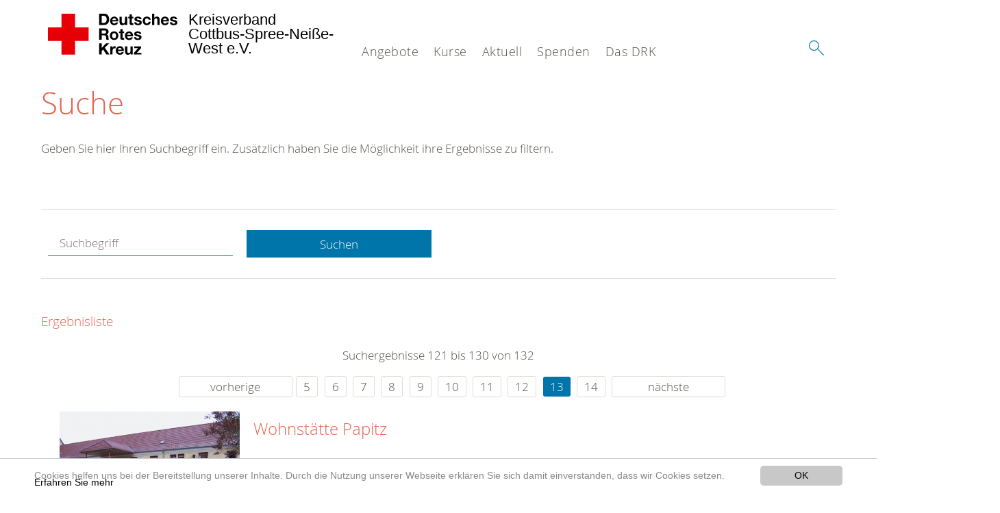

--- FILE ---
content_type: text/html; charset=utf-8
request_url: https://www.drk-cottbus.de/suche.html?tx_kesearch_pi1%5Bpage%5D=13&chash=3a6b4140f66daf9937a8693d6e7d096f&tx_kesearch_pi1%5Bsword%5D=&cHash=a0eb2c2314fbc8f91212f1431e1615a5
body_size: 10255
content:
<!DOCTYPE html>
<html lang="de">
<head>

<meta charset="utf-8">
<!-- 
	This website is powered by TYPO3 - inspiring people to share!
	TYPO3 is a free open source Content Management Framework initially created by Kasper Skaarhoj and licensed under GNU/GPL.
	TYPO3 is copyright 1998-2020 of Kasper Skaarhoj. Extensions are copyright of their respective owners.
	Information and contribution at https://typo3.org/
-->




<meta name="generator" content="TYPO3 CMS">
<meta name="X-UA-Compatible" content="IE=edge,chrome=1">


<link rel="stylesheet" type="text/css" href="/typo3conf/ext/drk_template_2016/Resources/Public/Css/main.css?1628760166" media="all">
<link rel="stylesheet" type="text/css" href="/typo3temp/Assets/ae0b4d4cc5.css?1756966821" media="all">
<link rel="stylesheet" type="text/css" href="/typo3conf/ext/drk_template_2016/Resources/Public/Css/print.css?1628760166" media="print">
<!--[if lte IE 9]><link rel="stylesheet" type="text/css" href="/typo3conf/ext/drk_template_2016/Resources/Public/Css/legacy-ie8.css?1628760166" media="all"><![endif]-->
<!--[if IE 9]><link rel="stylesheet" type="text/css" href="/typo3conf/ext/drk_template_2016/Resources/Public/Css/legacy-ie9.css?1628760166" media="all"><![endif]-->
<link rel="stylesheet" type="text/css" href="/typo3conf/ext/drk_template_2016/Resources/Public/Vendor/lightgallery/dist/css/lightgallery.min.css?1628760167" media="all">
<link rel="stylesheet" type="text/css" href="/typo3conf/ext/drk_template_2016/Resources/Public/Css/readspeaker.css?1628760166" media="all">
<link rel="stylesheet" type="text/css" href="/typo3temp/Assets/8292b05d9a.css?1756966821" media="all">
<link rel="stylesheet" type="text/css" href="/typo3conf/ext/ke_search/res/ke_search_pi1.css?1496904299" media="all">




<script src="/typo3temp/compressor/merged-12b4064169f91a5a73af51be57b7e149-fbc52d9f515ea590811f571fbf202020.js?1756966821" type="text/javascript"></script>



<link rel="stylesheet" type="text/css" media="all"  href="/typo3conf/ext/mindshape_cookie_hint/Resources/Public/Css/light-bottom.css" />
<title>Suche - DRK KV Cottbus-Spree-Neiße-West e.V. </title><meta name="viewport" content="width=device-width, initial-scale=1.0, maximum-scale=2.0">        <meta name="msapplication-square70x70logo" content="/typo3conf/ext/drk_template_2016/Resources/Public/Images/png/windows-tile-70x70.png">
        <meta name="msapplication-square150x150logo" content="Resources/Public/Images/png/windows-tile-150x150.png">
        <meta name="msapplication-square310x310logo" content="/typo3conf/ext/drk_template_2016/Resources/Public/Images/png/windows-tile-310x310.png">
        <meta name="msapplication-TileImage" content="/typo3conf/ext/drk_template_2016/Resources/Public/Images/png/windows-tile-144x144.png">
        <meta name="msapplication-TileColor" content="#e60005">
        <link rel="apple-touch-icon-precomposed" sizes="152x152" href="/typo3conf/ext/drk_template_2016/Resources/Public/Images/png/apple-touch-icon-152x152-precomposed.png">
        <link rel="apple-touch-icon-precomposed" sizes="120x120" href="/typo3conf/ext/drk_template_2016/Resources/Public/Images/png/apple-touch-icon-120x120-precomposed.png">
        <link rel="apple-touch-icon-precomposed" sizes="76x76" href="/typo3conf/ext/drk_template_2016/Resources/Public/Images/png/apple-touch-icon-76x76-precomposed.png">
        <link rel="apple-touch-icon-precomposed" sizes="60x60" href="/typo3conf/ext/drk_template_2016/Resources/Public/Images/png/apple-touch-icon-60x60-precomposed.png">
        <link rel="apple-touch-icon-precomposed" sizes="144x144" href="/typo3conf/ext/drk_template_2016/Resources/Public/Images/png/apple-touch-icon-144x144-precomposed.png">
        <link rel="apple-touch-icon-precomposed" sizes="114x114" href="/typo3conf/ext/drk_template_2016/Resources/Public/Images/png/apple-touch-icon-114x114-precomposed.png">
        <link rel="apple-touch-icon-precomposed" sizes="72x72" href="/typo3conf/ext/drk_template_2016/Resources/Public/Images/png/apple-touch-icon-72x72-precomposed.png">
        <link rel="apple-touch-icon" sizes="57x57" href="/typo3conf/ext/drk_template_2016/Resources/Public/Images/png/apple-touch-icon.png">
        <link rel="shortcut icon" href="/typo3conf/ext/drk_template_2016/Resources/Public/Images/png/favicon.ico">
        <link rel="icon" type="image/png" sizes="64x64" href="/typo3conf/ext/drk_template_2016/Resources/Public/Images/png/favicon.png"><link href="/typo3conf/ext/drk_jobboard/Resources/Public/Css/application.css" rel="stylesheet" media="all"/>
<meta name="DCTERMS.title" content="Suche">
<meta name="description" content="Inhalt nicht gefunden? Dann probieren Sie es erneut mit unserer Suche.">
<meta name="DCTERMS.description" content="Inhalt nicht gefunden? Dann probieren Sie es erneut mit unserer Suche.">
<meta name="keywords" content="Suche, DRK Suche">
<meta name="DCTERMS.subject" content="Suche, DRK Suche">
<meta name="copyright" content="2026">
<meta name="DCTERMS.rights" content="2026">
<meta name="author" content="Deutsches Rotes Kreuz">
<meta name="DCTERMS.creator" content="Deutsches Rotes Kreuz">
<meta name="rating" content="General">
<meta name="date" content="2017-03-10T11:54:11+01:00">
<meta name="DCTERMS.date" content="2017-03-10T11:54:11+01:00">
<meta name="robots" content="index,follow">
<meta name="revisit-after" content="1">
<link rel="canonical" href="https://www.drk-cottbus.de/">
<meta property="og:title" content="Suche">
<meta property="og:type" content="article">


</head>
<body>


<div class="c-page c-page--fullwidth">
    
    <header class="c-page-head js-sticky">
        <nav data-topbar role="navigation">

            <div class="o-section__wrapper">
                <label for="showSearch" class="searchbutton" onclick="window.setTimeout(function() {jQuery('#headSearchField').focus();}, 300);">
                    <svg role="img" class="c-search-form__btn-img o-icon-button__icon" aria-label="Suche starten">
                        <title class="h-sr-only">
                            Suche starten
                        </title>
                        <use xmlns:xlink="http://www.w3.org/1999/xlink" xlink:href="/typo3conf/ext/drk_template_2016/Resources/Public/Images/svg/spritemap.svg#sprite-search"></use>
                    </svg>
                </label>
                <input type="checkbox" id="showSearch">
                <div class="searchform">
                    <form action="/suche.html?tx__%5Bcontroller%5D=Standard&amp;cHash=5783bc93a923884f458548d9422938a6" method="post">
<div>
<input type="hidden" name="__referrer[@extension]" value="" />
<input type="hidden" name="__referrer[@controller]" value="Standard" />
<input type="hidden" name="__referrer[@action]" value="index" />
<input type="hidden" name="__referrer[arguments]" value="YTowOnt99b211e1fbff9f3401cbb86d27096a3aa6ba5c1bf" />
<input type="hidden" name="__referrer[@request]" value="a:3:{s:10:&quot;@extension&quot;;N;s:11:&quot;@controller&quot;;s:8:&quot;Standard&quot;;s:7:&quot;@action&quot;;s:5:&quot;index&quot;;}51daad81fbdbf24843a996f829e0db2895a2ee33" />
<input type="hidden" name="__trustedProperties" value="a:1:{s:15:&quot;tx_kesearch_pi1&quot;;a:1:{s:5:&quot;sword&quot;;i:1;}}d5a23de5d9cd1cda04e03dab339d2e79d722d4c0" />
</div>

                        <input placeholder="Suchtext" class="o-form__field o-form__field o-form__field--text" id="headSearchField" type="text" name="tx_kesearch_pi1[sword]" />
                    </form>
                </div>
                <div class="c-page-body__column--main">
                    <div class="ac-container"><input type="checkbox" id="showMenu"><ul class="dropdown dropdown-linear dropdown-columnar" id="nav"><li class="dir"><label for="menu-page-5" class="main"><label for="menu-page-5" class="nav-more">+</label>Angebote</label><input type="checkbox" id="menu-page-5"><ul class="column ac-small"><li><ul><li class="sub"><label class="navigationSection" for="menu-page-2067" class="nav-title"><label for="menu-page-2067" class="nav-more">+</label>Alltagshilfen</label><input type="checkbox" id="menu-page-2067"><ul class="ac-small"><li><a href="/angebote/alltagshilfen/fahrdienst.html">Fahrdienst</a></li><li><a href="/angebote/alltagshilfen/essen-auf-raedern.html">Essen auf Rädern</a></li><li><a href="/angebote/alltagshilfen/tages-und-begegnungsstaetten.html">Tages- und Begegnungsstätten</a></li><li><a href="https://www.drk.de/hilfe-in-deutschland/senioren/altersgerechtes-wohnen/hausnotruf/">Hausnotruf</a></li></ul></li></ul></li><li><ul><li class="sub"><label class="navigationSection" for="menu-page-2068" class="nav-title"><label for="menu-page-2068" class="nav-more">+</label>Wohnen und Betreuung</label><input type="checkbox" id="menu-page-2068"><ul class="ac-small"><li><a href="/angebote/wohnen-und-betreuung/stationaere-altenpflegeeinrichtungen.html">Stationäre Altenpflegeeinrichtungen</a></li></ul></li></ul></li><li><ul><li class="sub"><label class="navigationSection" for="menu-page-134" class="nav-title"><label for="menu-page-134" class="nav-more">+</label>Gesundheit</label><input type="checkbox" id="menu-page-134"><ul class="ac-small"><li><a href="/angebote/gesundheit/gesundheitsprogramme.html">Gesundheitsprogramme</a></li><li><a href="/angebote/gesundheit/krankentransport.html">Krankentransport</a></li><li><a href="/angebote/gesundheit/blutspende.html">Blutspende</a></li></ul></li><li class="sub"><label class="navigationSection" for="menu-page-154" class="nav-title"><label for="menu-page-154" class="nav-more">+</label>Behindertenangebote</label><input type="checkbox" id="menu-page-154"><ul class="ac-small"><li><a href="/angebote/behindertenangebote/ambulant-betreutes-wohnen.html">Ambulant betreutes Wohnen</a></li><li><a href="/angebote/behindertenangebote/kranken-und-behindertenfahrdienst.html">Kranken- und Behindertenfahrdienst</a></li><li><a href="/angebote/behindertenangebote/stationaere-behindertenhilfe.html">Stationäre Behindertenhilfe</a></li></ul></li></ul></li><li><ul><li class="sub"><label class="navigationSection" for="menu-page-162" class="nav-title"><label for="menu-page-162" class="nav-more">+</label>Existenzsichernde Hilfe</label><input type="checkbox" id="menu-page-162"><ul class="ac-small"><li><a href="/angebote/existenzsichernde-hilfe/wohnungslosigkeit.html">Wohnungslosigkeit</a></li><li><a href="/angebote/existenzsichernde-hilfe/kleidercontainer.html">Kleidercontainer</a></li></ul></li><li class="sub"><label class="navigationSection" for="menu-page-2103" class="nav-title"><label for="menu-page-2103" class="nav-more">+</label>Suchdienst</label><input type="checkbox" id="menu-page-2103"><ul class="ac-small"><li><a href="/angebote/suchdienst/suchdienst.html">Suchdienst</a></li></ul></li><li class="sub"><label class="navigationSection" for="menu-page-174" class="nav-title"><label for="menu-page-174" class="nav-more">+</label>Erste Hilfe</label><input type="checkbox" id="menu-page-174"><ul class="ac-small"><li><a href="/angebote/erste-hilfe/kleiner-lebensretter.html">Kleiner Lebensretter</a></li><li><a href="https://www.drk.de/hilfe-in-deutschland/erste-hilfe/erste-hilfe-online/">Erste Hilfe Online auf DRK.de</a></li></ul></li></ul></li><li><ul><li class="sub"><label class="navigationSection" for="menu-page-1075" class="nav-title"><label for="menu-page-1075" class="nav-more">+</label>Engagement</label><input type="checkbox" id="menu-page-1075"><ul class="ac-small"><li><a href="/angebote/engagement/ehrenamt.html">Ehrenamt</a></li><li><a href="/angebote/engagement/freiwilliges-soziales-jahr.html">Freiwilliges Soziales Jahr</a></li><li><a href="/angebote/engagement/jugendrotkreuz.html">Jugendrotkreuz</a></li><li><a href="/angebote/engagement/bundesfreiwilligendienst.html">Bundesfreiwilligendienst</a></li><li><a href="/angebote/gesundheit/blutspende.html">Blutspende</a></li></ul></li><li class="sub"><label class="navigationSection" for="menu-page-241" class="nav-title"><label for="menu-page-241" class="nav-more">+</label>Bevölkerungsschutz und Rettung</label><input type="checkbox" id="menu-page-241"><ul class="ac-small"><li><a href="/angebote/bevoelkerungsschutz-und-rettung/sanitaetsdienst.html">Sanitätsdienst</a></li><li><a href="/angebote/bevoelkerungsschutz-und-rettung/bereitschaften.html">Bereitschaften</a></li><li><a href="/angebote/bevoelkerungsschutz-und-rettung/seg.html">SEG</a></li></ul></li></ul></li></ul></li><li class="dir"><label for="menu-page-271" class="main"><label for="menu-page-271" class="nav-more">+</label>Kurse</label><input type="checkbox" id="menu-page-271"><ul class="column ac-small"><li><ul><li class="sub"><label class="navigationSection" for="menu-page-2063" class="nav-title"><label for="menu-page-2063" class="nav-more">+</label>Erste Hilfe – Aus – und Fortbildung</label><input type="checkbox" id="menu-page-2063"><ul class="ac-small"><li><a href="/nc/kurse/erste-hilfe-aus-und-fortbildung/ausbildung-erste-hilfe-fuer-interessierte.html">Ausbildung Erste Hilfe für Interessierte</a></li><li><a href="/nc/kurse/erste-hilfe-aus-und-fortbildung/ausbildung-erste-hilfe-fuer-fuehrerscheinerwerber.html">Ausbildung Erste Hilfe für Führerscheinerwerber</a></li><li><a href="/nc/kurse/erste-hilfe-aus-und-fortbildung/ausbildung-erste-hilfe-fuer-uebungsleiter-und-trainer-von-sportgruppen.html">Ausbildung Erste Hilfe für Übungsleiter und Trainer von Sportgruppen</a></li><li><a href="/kurse/erste-hilfe-aus-und-fortbildung/ausbildung-fit-in-eh.html">Ausbildung Fit in EH</a></li><li><a href="/kurse/erste-hilfe-aus-und-fortbildung/erste-hilfe-fuer-bildungs-und-betreuungseinrichtungen.html">Erste Hilfe für Bildungs- und Betreuungseinrichtungen für Kinder</a></li><li><a href="/kurse/erste-hilfe-aus-und-fortbildung/fortbildung-in-erster-hilfe.html">Fortbildung in Erster Hilfe</a></li></ul></li></ul></li><li><ul><li class="sub"><label class="navigationSection" for="menu-page-2062" class="nav-title"><label for="menu-page-2062" class="nav-more">+</label>Erste Hilfe Kurse im Betrieb</label><input type="checkbox" id="menu-page-2062"><ul class="ac-small"><li><a href="/nc/kurse/erste-hilfe-kurse-im-betrieb/erste-hilfe-grundausbildung-fuer-betrieblicher-ersthelfer.html">Erste-Hilfe Grundausbildung für betrieblicher Ersthelfer</a></li><li><a href="/nc/kurse/erste-hilfe-kurse-im-betrieb/erste-hilfe-fortbildung-fuer-betrieblicher-ersthelfer.html">Erste-Hilfe Fortbildung für betrieblicher Ersthelfer</a></li><li><a href="/kurse/erste-hilfe-kurse-im-betrieb/erste-hilfe-aus-und-fortbildung-in-bildungs-und-betreuungseinrichtungen-fuer-kinder.html">Erste Hilfe, Aus – und Fortbildung in Bildungs-und Betreuungseinrichtungen für Kinder</a></li></ul></li></ul></li><li></li></ul></li><li class="dir"><label for="menu-page-9" class="main"><label for="menu-page-9" class="nav-more">+</label>Aktuell</label><input type="checkbox" id="menu-page-9"><ul class="column ac-small"><li><ul><li class="sub"><label class="navigationSection" for="menu-page-2125" class="nav-title"><label for="menu-page-2125" class="nav-more">+</label>Presse & Service</label><input type="checkbox" id="menu-page-2125"><ul class="ac-small"><li><a href="/aktuell/presse-service/meldungen.html">Meldungen</a></li></ul></li></ul></li><li><ul><li class="sub"><label class="navigationSection" for="menu-page-2165" class="nav-title"><label for="menu-page-2165" class="nav-more">+</label>Veranstaltungen</label><input type="checkbox" id="menu-page-2165"><ul class="ac-small"><li><a href="/aktuell/veranstaltungen/termine.html">Termine</a></li></ul></li></ul></li><li><ul><li class="sub"><label class="navigationSection" for="menu-page-2245" class="nav-title"><label for="menu-page-2245" class="nav-more">+</label>Für Mitglieder</label><input type="checkbox" id="menu-page-2245"><ul class="ac-small"><li><a href="/aktuell/spalte-3/fuer-mitglieder/einladung-zur-kreisversammlung-am-10122024.html">Einladung zur Kreisversammlung am 16.12.2025</a></li></ul></li></ul></li></ul></li><li class="dir"><label for="menu-page-6" class="main"><label for="menu-page-6" class="nav-more">+</label>Spenden</label><input type="checkbox" id="menu-page-6"><ul class="column ac-small"><li><ul><li class="sub"><label class="navigationSection" for="menu-page-2198" class="nav-title"><label for="menu-page-2198" class="nav-more">+</label>Spenden, Mitglied, Helfer</label><input type="checkbox" id="menu-page-2198"><ul class="ac-small"><li><a href="/spenden/spenden-mit-paypal.html">Spenden mit Paypal</a></li></ul></li></ul></li><li><ul><li class="sub"><label class="navigationSection" for="menu-page-2105" class="nav-title"><label for="menu-page-2105" class="nav-more">+</label>Spenden, Mitglied, Helfer</label><input type="checkbox" id="menu-page-2105"><ul class="ac-small"><li><a href="/spenden/spenden-mitglied-helfer/mitglied-werden.html">Mitglied werden</a></li></ul></li></ul></li><li><ul><li class="sub"><label class="navigationSection" for="menu-page-294" class="nav-title"><label for="menu-page-294" class="nav-more">+</label>Spenden, Mitglied, Helfer</label><input type="checkbox" id="menu-page-294"><ul class="ac-small"><li><a href="/spenden/aktiven-anmeldung.html">Aktiven Anmeldung</a></li></ul></li></ul></li><li><ul><li class="sub"><label class="navigationSection" for="menu-page-2208" class="nav-title"><label for="menu-page-2208" class="nav-more">+</label>Spenden, Mitglied, Helfer</label><input type="checkbox" id="menu-page-2208"><ul class="ac-small"><li><a href="/angebote/existenzsichernde-hilfe/kleidercontainer.html">Kleidercontainer</a></li></ul></li></ul></li><li></li></ul></li><li class="dir"><label for="menu-page-8" class="main"><label for="menu-page-8" class="nav-more">+</label>Das DRK</label><input type="checkbox" id="menu-page-8"><ul class="column ac-small"><li><ul><li class="sub"><label class="navigationSection" for="menu-page-407" class="nav-title"><label for="menu-page-407" class="nav-more">+</label>Wer wir sind</label><input type="checkbox" id="menu-page-407"><ul class="ac-small"><li><a href="/das-drk/wer-wir-sind/praesidium.html">Präsidium</a></li><li><a href="/das-drk/wer-wir-sind/die-geschaeftsfuehrung.html">Die Geschäftsführung</a></li><li><a href="http://drkcb3.drk-hosting.de/fileadmin/user_upload/Satzung_ab_20171107.pdf">Satzung</a></li><li><a href="/das-drk/wer-wir-sind/landesverband.html">Landesverband</a></li></ul></li></ul></li><li><ul><li class="sub"><label class="navigationSection" for="menu-page-2124" class="nav-title"><label for="menu-page-2124" class="nav-more">+</label>Selbstverständnis</label><input type="checkbox" id="menu-page-2124"><ul class="ac-small"><li><a href="/das-drk/selbstverstaendnis/grundsaetze.html">Grundsätze</a></li><li><a href="/das-drk/selbstverstaendnis/leitbild.html">Leitbild</a></li><li><a href="/das-drk/selbstverstaendnis/auftrag.html">Auftrag</a></li><li><a href="/das-drk/selbstverstaendnis/geschichte.html">Geschichte</a></li></ul></li></ul></li><li><ul><li class="sub"><label class="navigationSection" for="menu-page-2089" class="nav-title"><label for="menu-page-2089" class="nav-more">+</label>Stellenbörse</label><input type="checkbox" id="menu-page-2089"><ul class="ac-small"><li><a href="/das-drk/stellenboerse/aktuelle-stellenangebote.html">Aktuelle Stellenangebote</a></li><li><a href="https://jobs.drk.de/job-postings?location=03046&amp;radius=20">Stellenbörse</a></li></ul></li><li class="sub"><label class="navigationSection" for="menu-page-2154" class="nav-title"><label for="menu-page-2154" class="nav-more">+</label>Intern</label><input type="checkbox" id="menu-page-2154"><ul class="ac-small"><li><a href="/das-drk/intern/login.html">Login</a></li><li><a href="/das-drk/intern/login.html">Videos</a></li><li><a href="/das-drk/intern/login.html">Bilder</a></li><li><a href="/das-drk/intern/fuehrungsgrundsaetze.html">Führungsgrundsätze</a></li></ul></li></ul></li><li></li><li><ul><li class="sub"><label class="navigationSection" for="menu-page-403" class="nav-title"><label for="menu-page-403" class="nav-more">+</label>Adressen</label><input type="checkbox" id="menu-page-403"><ul class="ac-small"><li><a href="/das-drk/adressen/landesverbaende.html">Landesverbände</a></li><li><a href="https://www.drk.de/das-drk/adressen/kreisverbaende/?">Kreisverbände</a></li><li><a href="/das-drk/adressen/schwesternschaften.html">Schwesternschaften</a></li><li><a href="/das-drk/adressen/rotes-kreuz-international.html">Rotes Kreuz international</a></li><li><a href="/das-drk/adressen/generalsekretariat.html">Generalsekretariat</a></li></ul></li></ul></li></ul></li></ul></div>
                </div>
                <aside class="c-page-body__column c-page-body__column--aside">
                    <label for="showMenu" id="showMenuLabel">
                        <span class="c-menu-main-toggle__icon-wrap js-toggle c-menu-main-toggle--open is-active">
                            <svg role="img" class="c-menu-main-toggle__icon" aria-labelledby="sprite-menu">
                                <title class="h-sr-only" id="sprite-menu">
                                    Menü
                                </title>
                                <use xmlns:xlink="http://www.w3.org/1999/xlink" xlink:href="/typo3conf/ext/drk_template_2016/Resources/Public/Images/svg/spritemap.svg#sprite-menu"></use>
                            </svg>
                        </span>
                    </label>
                    
<span class="c-page-head__title">
    
            <a class="c-page-head__home-link" title="Deutsches Rotes Kreuz" href="/">
                <svg role="img" class="c-page-head__logo"
                     aria-labelledby="sprite-logo-drk">
                    <title class="h-sr-only" id="sprite-logo-drk">
                        Deutsches Rotes Kreuz
                    </title>
                    <use
                            xlink:href="/typo3conf/ext/drk_template_2016/Resources/Public/Images/svg/spritemap.svg#sprite-logo-drk"></use>
                </svg>
                
        <span class="brand">
            <span class="line1">
                Kreisverband&nbsp;
            </span>
            <span class="line2">
                Cottbus-Spree-Neiße-West e.V.&nbsp;
            </span>
            <span class="line3">
                &nbsp;
            </span>
        </span>

            </a>
        
</span>



                </aside>
            </div>

             
        </nav>
    </header>

    <main class="c-page-body" role="main">
        
        <section class="o-section">
            <div class="language-easy-language">
    <a href="/suche.html" class="language language-active"><img src="/typo3temp/menu/csm_leichte-sprache-deutsch-klein_d4ec97f489_ad73e2f431.gif" width="176" height="64"  alt="Suche" /></a><a href="/leichte-sprache/suche.html" class="language language-hidden"><img src="/typo3temp/menu/csm_leichte-sprache-klein_0e3959f369_8776487857.gif" width="176" height="64"  alt="Suche" /></a>
</div>
            <div class="o-section__wrapper">
                
    <div class="c-menu-breadcrumb o-gridblock">
        <div class="c-menu-breadcrumb__wrapper">
            <h4 class="h-hide">
                Sie befinden sich hier:
            </h4>
            <ol class="c-menu-breadcrumb__list"></ol>
        </div>
    </div>

                
                  
                      

<div class="o-cms-content" id="c2884">
    
        

    
        
            <h1 class="o-cms-content__headline">
                Suche
            </h1>
        
        
        
        
        
        
        
    



    
</div>


                  
                  


    
        
<!-- COMPONENT: FLYOUT // Pictogram & text, Call to action // BEGIN -->
<div class="c-flyout   js-flyout">
    <div class="c-flyout__body   js-toggle-visible">
        <div class="c-flyout__content">
            <div class="o-media o-media--stacked o-media--">
                <figure class="o-media__img">
                    <!-- Pictogram // BEGIN -->
                    





                    <img src="/fileadmin/Bilder_und_Videos/Lesezeichenbilder/banner-2013.jpg" width="800" height="626" alt="" />
                    <!-- Pictogram // END -->
                </figure>
                <!-- Editable content // BEGIN -->
                <div class="o-media__body">
                    <h4></h4>
                    <p style="font-size: 12pt; line-height: 1;"><b>Kostenlose DRK-Hotline. <br />Wir beraten Sie gerne.</b></p>
<p style="text-align: center; color: #554f4a; font-size: 18pt;"><span style="text-align: center; color: #554f4a; font-size: 18pt;"><a href="tel:+0800365000" target="_blank"><span style="text-align: center; color: #554f4a; font-size: 18pt;"><b> 08000 <span style="color: rgb(255, 6, 10);">365</span> 000 </b></span></a></span></p>
<p style="text-align: center; line-height: 1.2; font-size: 12pt; margin-top: -24px"> Infos für Sie kostenfrei <br />rund um die Uhr</p>
                </div>
                <!-- Editable content // END -->
            </div>
        </div>

        <div class="c-flyout__foot">
            
        </div>

    </div>
</div>
<!-- COMPONENT: FLYOUT // Pictogram & text, Call to action // END -->


    




<div class="o-cms-content" id="c2885">
    
        

    
        
        
        
        
        
        
            
        
        
    



    

    <div class="o-cms-content__body">
        
        
        
        
            <div class="o-media o-media--stacked">
        

            
            
                


        
    











            
            

            
            <div class="o-media__body">
                <p>Geben Sie hier Ihren Suchbegriff ein. Zusätzlich haben Sie die Möglichkeit ihre Ergebnisse zu filtern.</p>
            </div>

            
        </div>
    </div>
</div>


<div id="c70">
	
	


    <div class="o-cms-content" id="c64">
        

    
        
        
        
        
        
        
            
        
        
    




        <div class="o-cms-content__body">
	       
    <form method="get" name="form_kesearch_pi1" class="o-form c-kesearch-form"
          action="/suche.html">
        <fieldset>
            
                <input type="hidden" name="id" value="502"/>
            
            
            
            

            <input id="kesearchpagenumber" type="hidden" name="tx_kesearch_pi1[page]" value="1"/>
            <!--<input id="resetFilters" type="hidden" name="tx_kesearch_pi1[resetFilters]" value="0"/>
            <input id="sortByField" type="hidden" name="tx_kesearch_pi1[sortByField]" value=""/>
            <input id="sortByDir" type="hidden" name="tx_kesearch_pi1[sortByDir]" value=""/>-->
			
            <div class="o-form__item-group">
                <div class="o-form__item t-medium-6 columns">
                    <input
                        type="text"
                        id="_bakke_search_sword"
                        class="o-form__field o-form__field o-form__field--text js-check-has-value"
                        name="tx_kesearch_pi1[sword]"
                        value=""
                        pattern=".{4,}"
                        title=""
                        placeholder="Suchbegriff"
                        onfocus="if (this.value == 'Suchbegriff') { this.value = ''; }"
                        onblur="if (this.value == '') { this.value = 'Suchbegriff'; }"/>
                </div>
                <div class="o-form__item   t-medium-6   columns">
                    <button id="_kesearch_submit"
                            alt="Finden"
                            name="submit"
                            type="submit"
                            class="o-btn o-btn--full">
                        Suchen
                    </button>
                </div>
				
            </div>
            <div class="o-form__item-group o-form__hiddenFilter">
                
            </div>

            

            <!--<input id="kesearchpagenumber" type="hidden" name="tx_kesearch_pi1[page]" value="1"/>
            <input id="resetFilters" type="hidden" name="tx_kesearch_pi1[resetFilters]" value="0"/>
            <input id="sortByField" type="hidden" name="tx_kesearch_pi1[sortByField]" value=""/>
            <input id="sortByDir" type="hidden" name="tx_kesearch_pi1[sortByDir]" value=""/>
            <span class="submitbutt">
                <input type="submit" value="Finden"/>
            </span>
            -->
        </fieldset>
    </form>


        </div>
    </div>




    <div class="o-cms-content" id="c63">
        

    
        
        
        
        
        
        
        
            
            <h4 class="o-cms-content__headline">
                Ergebnisliste
            </h4>
        
    




        <div class="o-cms-content__body">
	       
	

	
			
			
				<!--
	=====================
	Partials/ResultRows.html
-->

<div class="clearer"> </div>




	<div class="c-paginationcontainer">
		<!--
	=====================
	Partials/PageBrowser.html
-->


	<p>Suchergebnisse 121 bis 130 von 132</p>

	<div class="c-pagination">
		<div class="c-pagination__list">
			 <ul><li><a href="/suche.html?tx_kesearch_pi1%5Bpage%5D=12&amp;tx_kesearch_pi1%5Bsword%5D=&amp;chash=3a6b4140f66daf9937a8693d6e7d096f&amp;cHash=a61ce6cefcbbe0e0a83a014aa7b4e0b7" class="prev">vorherige</a></li><li><a href="/suche.html?tx_kesearch_pi1%5Bpage%5D=5&amp;tx_kesearch_pi1%5Bsword%5D=&amp;chash=3a6b4140f66daf9937a8693d6e7d096f&amp;cHash=7540a8be4c9fbaa994c92391256e199b">5</a></li> <li><a href="/suche.html?tx_kesearch_pi1%5Bpage%5D=6&amp;tx_kesearch_pi1%5Bsword%5D=&amp;chash=3a6b4140f66daf9937a8693d6e7d096f&amp;cHash=17e4e48c2fa8d40b7ac7d6dd9c71fa1a">6</a></li> <li><a href="/suche.html?tx_kesearch_pi1%5Bpage%5D=7&amp;tx_kesearch_pi1%5Bsword%5D=&amp;chash=3a6b4140f66daf9937a8693d6e7d096f&amp;cHash=bf75076831f12cb5e7a39b696fc8f48c">7</a></li> <li><a href="/suche.html?tx_kesearch_pi1%5Bpage%5D=8&amp;tx_kesearch_pi1%5Bsword%5D=&amp;chash=3a6b4140f66daf9937a8693d6e7d096f&amp;cHash=40d1a1fff9a104667d1466474e4fc66d">8</a></li> <li><a href="/suche.html?tx_kesearch_pi1%5Bpage%5D=9&amp;tx_kesearch_pi1%5Bsword%5D=&amp;chash=3a6b4140f66daf9937a8693d6e7d096f&amp;cHash=1e16c79ff57cb583da04ea224ce0581b">9</a></li> <li><a href="/suche.html?tx_kesearch_pi1%5Bpage%5D=10&amp;tx_kesearch_pi1%5Bsword%5D=&amp;chash=3a6b4140f66daf9937a8693d6e7d096f&amp;cHash=0efe69eb960fe94140bbdf545f9e37e5">10</a></li> <li><a href="/suche.html?tx_kesearch_pi1%5Bpage%5D=11&amp;tx_kesearch_pi1%5Bsword%5D=&amp;chash=3a6b4140f66daf9937a8693d6e7d096f&amp;cHash=7d72af23b1e8d8881db26382e7915072">11</a></li> <li><a href="/suche.html?tx_kesearch_pi1%5Bpage%5D=12&amp;tx_kesearch_pi1%5Bsword%5D=&amp;chash=3a6b4140f66daf9937a8693d6e7d096f&amp;cHash=a61ce6cefcbbe0e0a83a014aa7b4e0b7">12</a></li> <li><a href="/suche.html?tx_kesearch_pi1%5Bpage%5D=13&amp;tx_kesearch_pi1%5Bsword%5D=&amp;chash=3a6b4140f66daf9937a8693d6e7d096f&amp;cHash=a0eb2c2314fbc8f91212f1431e1615a5" class="current">13</a></li> <li><a href="/suche.html?tx_kesearch_pi1%5Bpage%5D=14&amp;tx_kesearch_pi1%5Bsword%5D=&amp;chash=3a6b4140f66daf9937a8693d6e7d096f&amp;cHash=5dd30991a395b39273a788f9dc6984ba">14</a></li> <li><a href="/suche.html?tx_kesearch_pi1%5Bpage%5D=14&amp;tx_kesearch_pi1%5Bsword%5D=&amp;chash=3a6b4140f66daf9937a8693d6e7d096f&amp;cHash=5dd30991a395b39273a788f9dc6984ba" class="next">nächste</a></li></ul> 
		</div>
	</div>


	</div>

<div id="kesearch_results" class="c-teaser-list">
	
		<!--
	=====================
	Partials/ResultRow.html
-->
<div class="result-list-item result-list-item-type-page">
    <ul class="o-gridblock--1column">
        
            
            <!--
	=====================
	Partials/ResultRow.html
-->
<li class="c-teaser-list__item" >
    <div class="o-media c-teaser c-kesearch-result">
        
            
            
                
    
    
            <div class="c-kesearch-result__imageholder">
				
				
						<img class="c-kesearch-result__image" src="/fileadmin/_processed_/7/e/csm_119087c6a6_6174809097.gif" width="466" height="310" alt="" />
					                
                
            </div>
        


            
        

        <div class="o-media__body c-kesearch-result__body ">
            <h3 class="c-teaser__title">
                
                        <a href="/angebote/behindertenangebote/stationaere-behindertenhilfe/wohnstaette-papitz.html"  title="Wohnstätte Papitz"  class="o-cms-content__header-link">
                            Wohnstätte Papitz
                        </a>
                    
            </h3>

            <p>
                
                    
                        Leben in ländlich reizvoller Lage    Wohnheim für 24 chronisch-psychisch behinderte Menschen mit der sozialpädagogischen und therapeutischen Zielsetzung nach dem...
                    
                

                <br/>
                
                        <a href="/angebote/behindertenangebote/stationaere-behindertenhilfe/wohnstaette-papitz.html" class="c-teaser__link">
                            Weiterlesen
                        </a>
                    
            </p>
        </div>
    </div>
</li>







        
        
        
        
        
    </ul>
</div>

	
		<!--
	=====================
	Partials/ResultRow.html
-->
<div class="result-list-item result-list-item-type-page">
    <ul class="o-gridblock--1column">
        
            
            <!--
	=====================
	Partials/ResultRow.html
-->
<li class="c-teaser-list__item" >
    <div class="o-media c-teaser c-kesearch-result">
        
            
            
                
    
    
            <div class="c-kesearch-result__imageholder">
				
				
						<img class="c-kesearch-result__image" src="/fileadmin/_processed_/4/e/csm_49354a96bc_7cf4c59f01.jpg" width="463" height="365" alt="" />
					                
                
            </div>
        


            
        

        <div class="o-media__body c-kesearch-result__body ">
            <h3 class="c-teaser__title">
                
                        <a href="/angebote/behindertenangebote/stationaere-behindertenhilfe/wohnstaette-cottbus.html"  title="Wohnstätte Cottbus"  class="o-cms-content__header-link">
                            Wohnstätte Cottbus
                        </a>
                    
            </h3>

            <p>
                
                    
                        Leben in der Stadt    Unser Wohnheim möchte behinderten Menschen Gemeinschaft, Geborgenheit und die Möglichkeit zu eigener Lebensgestaltung bieten. Wir achten sowohl auf die Individualität, als auch...
                    
                

                <br/>
                
                        <a href="/angebote/behindertenangebote/stationaere-behindertenhilfe/wohnstaette-cottbus.html" class="c-teaser__link">
                            Weiterlesen
                        </a>
                    
            </p>
        </div>
    </div>
</li>







        
        
        
        
        
    </ul>
</div>

	
		<!--
	=====================
	Partials/ResultRow.html
-->
<div class="result-list-item result-list-item-type-page">
    <ul class="o-gridblock--1column">
        
            
            <!--
	=====================
	Partials/ResultRow.html
-->
<li class="c-teaser-list__item" >
    <div class="o-media c-teaser c-kesearch-result">
        
            
            
                
    
    
            <div class="c-kesearch-result__imageholder">
				
				
						<img class="c-kesearch-result__image" src="/fileadmin/Bilder_und_Videos/Kurse/Erste_Hilfe_im_Betrieb/Rotkreuzkurs_EH_Fortbildung_BG/EH_Fortbildung-teaser.jpg" width="660" height="440" alt="" title="Erste Hilfe" />
					                
                
            </div>
        


            
        

        <div class="o-media__body c-kesearch-result__body ">
            <h3 class="c-teaser__title">
                
                        <a href="/kurse/erste-hilfe-aus-und-fortbildung/fortbildung-in-erster-hilfe.html"  title="Fortbildung in Erster Hilfe"  class="o-cms-content__header-link">
                            Fortbildung in Erster Hilfe
                        </a>
                    
            </h3>

            <p>
                
                    
                          Die Erste Hilfe Fortbildung ist ein Auffrischungs- und Vertiefungslehrgang für Ersthelfer, deren Erste-Hilfe-Ausbildung nicht länger als zwei Jahre zurückliegt. Der Kurs richtet sich sowohl an...
                    
                

                <br/>
                
                        <a href="/kurse/erste-hilfe-aus-und-fortbildung/fortbildung-in-erster-hilfe.html" class="c-teaser__link">
                            Weiterlesen
                        </a>
                    
            </p>
        </div>
    </div>
</li>







        
        
        
        
        
    </ul>
</div>

	
		<!--
	=====================
	Partials/ResultRow.html
-->
<div class="result-list-item result-list-item-type-page">
    <ul class="o-gridblock--1column">
        
            
            <!--
	=====================
	Partials/ResultRow.html
-->
<li class="c-teaser-list__item" >
    <div class="o-media c-teaser c-kesearch-result">
        
            
            
                
    
    
            <div class="c-kesearch-result__imageholder">
				
				
						<img class="c-kesearch-result__image" src="/fileadmin/Bilder_und_Videos/Kurse/Erste_Hilfe_im_Betrieb/Rotkreuzkurs_EH_Bildungs-_und_Bert.-Einr._BG/Eh-BildungBetr-teaser.jpg" width="660" height="440" alt="Kita, DRK, Kindergruppe, Eram" title="DRK-Kita in Brandenburg" />
					                
                
            </div>
        


            
        

        <div class="o-media__body c-kesearch-result__body ">
            <h3 class="c-teaser__title">
                
                        <a href="/kurse/erste-hilfe-kurse-im-betrieb/erste-hilfe-aus-und-fortbildung-in-bildungs-und-betreuungseinrichtungen-fuer-kinder.html"  title="Erste Hilfe, Aus – und Fortbildung in Bildungs-und Betreuungseinrichtungen für Kinder"  class="o-cms-content__header-link">
                            Erste Hilfe, Aus – und Fortbildung in Bildungs-und Betreuungseinrichtungen für Kinder
                        </a>
                    
            </h3>

            <p>
                
                    
                          Diese Ausbildung bzw. Fortbildung gilt für Kita-Mitarbeiter, Tagespflegebetreuer sowie pädagogische Mitarbeiter im Bereich der Grundschule. Die Ausbildung erfolgt auf der Grundlage der...
                    
                

                <br/>
                
                        <a href="/kurse/erste-hilfe-kurse-im-betrieb/erste-hilfe-aus-und-fortbildung-in-bildungs-und-betreuungseinrichtungen-fuer-kinder.html" class="c-teaser__link">
                            Weiterlesen
                        </a>
                    
            </p>
        </div>
    </div>
</li>







        
        
        
        
        
    </ul>
</div>

	
		<!--
	=====================
	Partials/ResultRow.html
-->
<div class="result-list-item result-list-item-type-page">
    <ul class="o-gridblock--1column">
        
            
            <!--
	=====================
	Partials/ResultRow.html
-->
<li class="c-teaser-list__item" >
    <div class="o-media c-teaser c-kesearch-result">
        
            
            
                
    
    
            <div class="c-kesearch-result__imageholder">
				
				
						<img class="c-kesearch-result__image" src="/fileadmin/Bilder_und_Videos/Kurse/Erste_Hilfe_im_Betrieb/Kurs_Betriebssanitaeter/bertrieblicher-sanitaetsdienst-artikel02.jpg" width="660" height="440" alt="Betrieblicher Sanitätsdienst des DRK. " title="Betrieblicher Sanitätsdienst des DRK. " />
					                
                
            </div>
        


            
        

        <div class="o-media__body c-kesearch-result__body ">
            <h3 class="c-teaser__title">
                
                        <a href="/kurse/erste-hilfe-kurse-im-betrieb.html"  title="Erste Hilfe Kurse im Betrieb"  class="o-cms-content__header-link">
                            Erste Hilfe Kurse im Betrieb
                        </a>
                    
            </h3>

            <p>
                
                    
                        Erste Hilfe Kurse im Betrieb  
                    
                

                <br/>
                
                        <a href="/kurse/erste-hilfe-kurse-im-betrieb.html" class="c-teaser__link">
                            Weiterlesen
                        </a>
                    
            </p>
        </div>
    </div>
</li>







        
        
        
        
        
    </ul>
</div>

	
		<!--
	=====================
	Partials/ResultRow.html
-->
<div class="result-list-item result-list-item-type-page">
    <ul class="o-gridblock--1column">
        
            
            <!--
	=====================
	Partials/ResultRow.html
-->
<li class="c-teaser-list__item" >
    <div class="o-media c-teaser c-kesearch-result">
        
            
            
                
    
    
            <div class="c-kesearch-result__imageholder">
				
				
						<img class="c-kesearch-result__image" src="/fileadmin/Bilder_und_Videos/Kurse/Erste_Hilfe/Rotkreuzkurs_Erste_Hilfe/rotkreuzkurse-artikel.jpg" width="660" height="440" alt="Rotkreuz-Kurs Erste Hilfe des DRK." title="Rotkreuz-Kurs Erste Hilfe des DRK. " />
					                
                
            </div>
        


            
        

        <div class="o-media__body c-kesearch-result__body ">
            <h3 class="c-teaser__title">
                
                        <a href="/nc/kurse/erste-hilfe-kurse-im-betrieb/erste-hilfe-grundausbildung-fuer-betrieblicher-ersthelfer.html"  title="Erste-Hilfe Grundausbildung für betrieblicher Ersthelfer"  class="o-cms-content__header-link">
                            Erste-Hilfe Grundausbildung für betrieblicher Ersthelfer
                        </a>
                    
            </h3>

            <p>
                
                    
                        Aktuelle Hinweise zu allen Kursen:  Eingeschränkte Parkmöglichkeiten
Bitte beachten Sie, dass zur Zeit aufgrund von Bauarbeiten am Ostrower Damm 2 keine ausreichenden Parkplätze vorhanden sind.  ...
                    
                

                <br/>
                
                        <a href="/nc/kurse/erste-hilfe-kurse-im-betrieb/erste-hilfe-grundausbildung-fuer-betrieblicher-ersthelfer.html" class="c-teaser__link">
                            Weiterlesen
                        </a>
                    
            </p>
        </div>
    </div>
</li>







        
        
        
        
        
    </ul>
</div>

	
		<!--
	=====================
	Partials/ResultRow.html
-->
<div class="result-list-item result-list-item-type-page">
    <ul class="o-gridblock--1column">
        
            
            <!--
	=====================
	Partials/ResultRow.html
-->
<li class="c-teaser-list__item" >
    <div class="o-media c-teaser c-kesearch-result">
        
            
            
                
    
    
            <div class="c-kesearch-result__imageholder">
				
				
						<img class="c-kesearch-result__image" src="/fileadmin/Bilder_und_Videos/Kurse/Erste_Hilfe_im_Betrieb/Kurs_Betriebssanitaeter/bertrieblicher-sanitaetsdienst-artikel02.jpg" width="660" height="440" alt="Betrieblicher Sanitätsdienst des DRK. " title="Betrieblicher Sanitätsdienst des DRK. " />
					                
                
            </div>
        


            
        

        <div class="o-media__body c-kesearch-result__body ">
            <h3 class="c-teaser__title">
                
                        <a href="/nc/kurse/erste-hilfe-kurse-im-betrieb/erste-hilfe-fortbildung-fuer-betrieblicher-ersthelfer.html"  title="Erste-Hilfe Fortbildung für betrieblicher Ersthelfer"  class="o-cms-content__header-link">
                            Erste-Hilfe Fortbildung für betrieblicher Ersthelfer
                        </a>
                    
            </h3>

            <p>
                
                    
                          Der Rotkreuzkurs Erste Hilfe wendet sich grundsätzlich an alle Interessierten, da keinerlei Vorkenntnisse erforderlich sind. Die hohe Anzahl von Notfällen in den verschiedensten Bereichen macht es...
                    
                

                <br/>
                
                        <a href="/nc/kurse/erste-hilfe-kurse-im-betrieb/erste-hilfe-fortbildung-fuer-betrieblicher-ersthelfer.html" class="c-teaser__link">
                            Weiterlesen
                        </a>
                    
            </p>
        </div>
    </div>
</li>







        
        
        
        
        
    </ul>
</div>

	
		<!--
	=====================
	Partials/ResultRow.html
-->
<div class="result-list-item result-list-item-type-page">
    <ul class="o-gridblock--1column">
        
            
            <!--
	=====================
	Partials/ResultRow.html
-->
<li class="c-teaser-list__item" >
    <div class="o-media c-teaser c-kesearch-result">
        
            
            
                
    
    
            <div class="c-kesearch-result__imageholder">
				
				
						<img class="c-kesearch-result__image" src="/fileadmin/_processed_/0/2/csm_kinder_und_familie_artikell_4c607e2da7.jpg" width="570" height="409" alt="Die Kurse Kinder und Familie geben Müttern und Vätern die Möglichkeit, ihr Kind im ersten Lebensjahr bewusster zu erleben und es durch Spiel und Bewegung anzuregen." title="Kurs Kinder und Familie des DRK. " />
					                
                
            </div>
        


            
        

        <div class="o-media__body c-kesearch-result__body ">
            <h3 class="c-teaser__title">
                
                        <a href="/kurse/erste-hilfe-aus-und-fortbildung/erste-hilfe-fuer-bildungs-und-betreuungseinrichtungen.html"  title="Erste Hilfe für Bildungs- und Betreuungseinrichtungen für Kinder"  class="o-cms-content__header-link">
                            Erste Hilfe für Bildungs- und Betreuungseinrichtungen für Kinder
                        </a>
                    
            </h3>

            <p>
                
                    
                          Kenntnisse&nbsp;in Erster Hilfe speziell&nbsp;auf Notfall- und Gefahrensituation von Kindern ausgerichtet&nbsp;sind wichtig, um die Sicherheit in der Schule, Kita, im Verein&nbsp;oder zu...
                    
                

                <br/>
                
                        <a href="/kurse/erste-hilfe-aus-und-fortbildung/erste-hilfe-fuer-bildungs-und-betreuungseinrichtungen.html" class="c-teaser__link">
                            Weiterlesen
                        </a>
                    
            </p>
        </div>
    </div>
</li>







        
        
        
        
        
    </ul>
</div>

	
		<!--
	=====================
	Partials/ResultRow.html
-->
<div class="result-list-item result-list-item-type-page">
    <ul class="o-gridblock--1column">
        
            
            <!--
	=====================
	Partials/ResultRow.html
-->
<li class="c-teaser-list__item" >
    <div class="o-media c-teaser c-kesearch-result">
        
            
            
                
    
    
            <div class="c-kesearch-result__imageholder">
				
				
						<img class="c-kesearch-result__image" src="/fileadmin/Bilder_und_Videos/Kurse/Erste_Hilfe/Rotkreuzkurs_Erste_Hilfe/artikelbild_erste-hilfe-kurse.jpg" width="660" height="440" alt="" />
					                
                
            </div>
        


            
        

        <div class="o-media__body c-kesearch-result__body ">
            <h3 class="c-teaser__title">
                
                        <a href="/nc/kurse/erste-hilfe-aus-und-fortbildung/ausbildung-erste-hilfe-fuer-fuehrerscheinerwerber.html"  title="Ausbildung Erste Hilfe für Führerscheinerwerber"  class="o-cms-content__header-link">
                            Ausbildung Erste Hilfe für Führerscheinerwerber
                        </a>
                    
            </h3>

            <p>
                
                    
                          Der&nbsp;Rotkreuzkurs Erste Hilfe&nbsp;wendet sich grundsätzlich an alle Interessierten, da keinerlei Vorkenntnisse erforderlich sind. Die hohe Anzahl von Notfällen in den verschiedensten Bereichen...
                    
                

                <br/>
                
                        <a href="/nc/kurse/erste-hilfe-aus-und-fortbildung/ausbildung-erste-hilfe-fuer-fuehrerscheinerwerber.html" class="c-teaser__link">
                            Weiterlesen
                        </a>
                    
            </p>
        </div>
    </div>
</li>







        
        
        
        
        
    </ul>
</div>

	
		<!--
	=====================
	Partials/ResultRow.html
-->
<div class="result-list-item result-list-item-type-page">
    <ul class="o-gridblock--1column">
        
            
            <!--
	=====================
	Partials/ResultRow.html
-->
<li class="c-teaser-list__item" >
    <div class="o-media c-teaser c-kesearch-result">
        
            
            
                
    
    
            <div class="c-kesearch-result__imageholder">
				
				
						<img class="c-kesearch-result__image" src="/fileadmin/Bilder_und_Videos/Kurse/Erste_Hilfe/Rotkreuzkurs_EH_Sport/eh-sport_teaser.jpg" width="660" height="440" alt="" title="Erste Hilfe im Sport" />
					                
                
            </div>
        


            
        

        <div class="o-media__body c-kesearch-result__body ">
            <h3 class="c-teaser__title">
                
                        <a href="/nc/kurse/erste-hilfe-aus-und-fortbildung/ausbildung-erste-hilfe-fuer-uebungsleiter-und-trainer-von-sportgruppen.html"  title="Ausbildung Erste Hilfe für Übungsleiter und Trainer von Sportgruppen"  class="o-cms-content__header-link">
                            Ausbildung Erste Hilfe für Übungsleiter und Trainer von Sportgruppen
                        </a>
                    
            </h3>

            <p>
                
                    
                          Der&nbsp;Rotkreuzkurs Erste Hilfe&nbsp;wendet sich grundsätzlich an alle Interessierten, da keinerlei Vorkenntnisse erforderlich sind. Die hohe Anzahl von Notfällen in den verschiedensten Bereichen...
                    
                

                <br/>
                
                        <a href="/nc/kurse/erste-hilfe-aus-und-fortbildung/ausbildung-erste-hilfe-fuer-uebungsleiter-und-trainer-von-sportgruppen.html" class="c-teaser__link">
                            Weiterlesen
                        </a>
                    
            </p>
        </div>
    </div>
</li>







        
        
        
        
        
    </ul>
</div>

	
</div>

	<div class="c-paginationcontainer">
		<!--
	=====================
	Partials/PageBrowser.html
-->


	<p>Suchergebnisse 121 bis 130 von 132</p>

	<div class="c-pagination">
		<div class="c-pagination__list">
			 <ul><li><a href="/suche.html?tx_kesearch_pi1%5Bpage%5D=12&amp;tx_kesearch_pi1%5Bsword%5D=&amp;chash=3a6b4140f66daf9937a8693d6e7d096f&amp;cHash=a61ce6cefcbbe0e0a83a014aa7b4e0b7" class="prev">vorherige</a></li><li><a href="/suche.html?tx_kesearch_pi1%5Bpage%5D=5&amp;tx_kesearch_pi1%5Bsword%5D=&amp;chash=3a6b4140f66daf9937a8693d6e7d096f&amp;cHash=7540a8be4c9fbaa994c92391256e199b">5</a></li> <li><a href="/suche.html?tx_kesearch_pi1%5Bpage%5D=6&amp;tx_kesearch_pi1%5Bsword%5D=&amp;chash=3a6b4140f66daf9937a8693d6e7d096f&amp;cHash=17e4e48c2fa8d40b7ac7d6dd9c71fa1a">6</a></li> <li><a href="/suche.html?tx_kesearch_pi1%5Bpage%5D=7&amp;tx_kesearch_pi1%5Bsword%5D=&amp;chash=3a6b4140f66daf9937a8693d6e7d096f&amp;cHash=bf75076831f12cb5e7a39b696fc8f48c">7</a></li> <li><a href="/suche.html?tx_kesearch_pi1%5Bpage%5D=8&amp;tx_kesearch_pi1%5Bsword%5D=&amp;chash=3a6b4140f66daf9937a8693d6e7d096f&amp;cHash=40d1a1fff9a104667d1466474e4fc66d">8</a></li> <li><a href="/suche.html?tx_kesearch_pi1%5Bpage%5D=9&amp;tx_kesearch_pi1%5Bsword%5D=&amp;chash=3a6b4140f66daf9937a8693d6e7d096f&amp;cHash=1e16c79ff57cb583da04ea224ce0581b">9</a></li> <li><a href="/suche.html?tx_kesearch_pi1%5Bpage%5D=10&amp;tx_kesearch_pi1%5Bsword%5D=&amp;chash=3a6b4140f66daf9937a8693d6e7d096f&amp;cHash=0efe69eb960fe94140bbdf545f9e37e5">10</a></li> <li><a href="/suche.html?tx_kesearch_pi1%5Bpage%5D=11&amp;tx_kesearch_pi1%5Bsword%5D=&amp;chash=3a6b4140f66daf9937a8693d6e7d096f&amp;cHash=7d72af23b1e8d8881db26382e7915072">11</a></li> <li><a href="/suche.html?tx_kesearch_pi1%5Bpage%5D=12&amp;tx_kesearch_pi1%5Bsword%5D=&amp;chash=3a6b4140f66daf9937a8693d6e7d096f&amp;cHash=a61ce6cefcbbe0e0a83a014aa7b4e0b7">12</a></li> <li><a href="/suche.html?tx_kesearch_pi1%5Bpage%5D=13&amp;tx_kesearch_pi1%5Bsword%5D=&amp;chash=3a6b4140f66daf9937a8693d6e7d096f&amp;cHash=a0eb2c2314fbc8f91212f1431e1615a5" class="current">13</a></li> <li><a href="/suche.html?tx_kesearch_pi1%5Bpage%5D=14&amp;tx_kesearch_pi1%5Bsword%5D=&amp;chash=3a6b4140f66daf9937a8693d6e7d096f&amp;cHash=5dd30991a395b39273a788f9dc6984ba">14</a></li> <li><a href="/suche.html?tx_kesearch_pi1%5Bpage%5D=14&amp;tx_kesearch_pi1%5Bsword%5D=&amp;chash=3a6b4140f66daf9937a8693d6e7d096f&amp;cHash=5dd30991a395b39273a788f9dc6984ba" class="next">nächste</a></li></ul> 
		</div>
	</div>


	</div>



			
		


        </div>
    </div>



	

</div>

                  



                
            </div>
        </section>
    </main>

    
    <footer class="c-page-foot o-section">
        <div class="o-section__wrapper">
            <nav class="c-menu-footer" role="navigation">

                
                <div class="c-page-foot__column"><ul class="c-menu-footer__list c-menu-footer__list--l1"><li class="c-menu-footer__item c-menu-footer__item--l1">Spenden</li><li class="c-menu-footer__item c-menu-footer__item--l2"><a href="/spenden/spenden-mitglied-helfer.html" title="Jetzt spenden" class="c-menu-footer__link">Jetzt spenden</a></li></ul></div><div class="c-page-foot__column"><ul class="c-menu-footer__list c-menu-footer__list--l1"><li class="c-menu-footer__item c-menu-footer__item--l1">Mitwirken</li><li class="c-menu-footer__item c-menu-footer__item--l2"><a href="/spenden/spenden-mitglied-helfer/mitglied-werden.html" title="Mitglied werden" class="c-menu-footer__link">Mitglied werden</a></li><li class="c-menu-footer__item c-menu-footer__item--l2"><a href="/spenden/aktiven-anmeldung.html" title="Aktiven Anmeldung" class="c-menu-footer__link">Aktiven Anmeldung</a></li><li class="c-menu-footer__item c-menu-footer__item--l2"><a href="/angebote/engagement/ehrenamt.html" title="Ehrenamt" class="c-menu-footer__link">Ehrenamt</a></li><li class="c-menu-footer__item c-menu-footer__item--l2"><a href="/nc/das-drk/stellenboerse/stellenboerse.html" title="Stellenbörse" class="c-menu-footer__link">Stellenbörse</a></li><li class="c-menu-footer__item c-menu-footer__item--l2"><a href="/angebote/gesundheit/blutspende.html" title="Blutspende" class="c-menu-footer__link">Blutspende</a></li></ul></div><div class="c-page-foot__column"><ul class="c-menu-footer__list c-menu-footer__list--l1"><li class="c-menu-footer__item c-menu-footer__item--l1">Informieren</li><li class="c-menu-footer__item c-menu-footer__item--l2"><a href="/angebote.html" title="Angebote" class="c-menu-footer__link">Angebote</a></li><li class="c-menu-footer__item c-menu-footer__item--l2"><a href="/aktuell/presse-service/meldungen.html" title="Aktuelles" class="c-menu-footer__link">Aktuelles</a></li><li class="c-menu-footer__item c-menu-footer__item--l2"><a href="/footer-menue-deutsch/informieren/leistungen-von-a-z.html" title="Leistungen von A-Z" class="c-menu-footer__link">Leistungen von A-Z</a></li></ul></div><div class="c-page-foot__column"><ul class="c-menu-footer__list c-menu-footer__list--l1"><li class="c-menu-footer__item c-menu-footer__item--l1">Service</li><li class="c-menu-footer__item c-menu-footer__item--l2"><a href="/das-drk/adressen.html" title="Adressen" class="c-menu-footer__link">Adressen</a></li><li class="c-menu-footer__item c-menu-footer__item--l2"><a href="/das-drk/kontakt/kontaktformular.html" title="Kontakt" class="c-menu-footer__link">Kontakt</a></li><li class="c-menu-footer__item c-menu-footer__item--l2"><a href="/footer-menue-deutsch/service/sitemap.html" title="Sitemap" class="c-menu-footer__link">Sitemap</a></li><li class="c-menu-footer__item c-menu-footer__item--l2"><a href="/footer-menue-deutsch/service/datenschutz.html" title="Datenschutz" class="c-menu-footer__link">Datenschutz</a></li><li class="c-menu-footer__item c-menu-footer__item--l2"><a href="/footer-menue-deutsch/service/impressum.html" title="Impressum" class="c-menu-footer__link">Impressum</a></li><li class="c-menu-footer__item c-menu-footer__item--l2"><a href="https://www.drk-cottbus.de/news-rss.xml" title="RSS-Feed" class="c-menu-footer__link">RSS-Feed</a></li><li class="c-menu-footer__item c-menu-footer__item--l2"><a href="http://www.drk-intern.de" title="DRK intern" class="c-menu-footer__link">DRK intern</a></li></ul></div>
                <div class="c-page-foot__column c-page-foot__column--large">
                    <div class="c-menu-social">
                        <p class="c-menu-social__headline">
                            
                                    Social Media-Kanäle des DRK
                                
                        </p>
                        <ul class="c-menu-social__list">
                            
                            <li class="c-menu-social__item">
                                <a href="https://twitter.com/roteskreuz_de"
                                   class="c-menu-social__link"
                                   target="_blank"
                                   title="zum Facebook-Profil">
                                    <svg role="img"
                                         class="c-menu-social__icon o-icon-button__icon"
                                         aria-label="zum Facebook-Profil">
                                        <title class="h-sr-only">
                                            zum Twitter-Profil
                                        </title>
                                        <use
                                            xlink:href="/typo3conf/ext/drk_template_2016/Resources/Public/Images/svg/spritemap.svg#sprite-twitter"></use>
                                    </svg>
                                </a>
                            </li>
                            
                            
                            <li class="c-menu-social__item">
                                <a href="https://de-de.facebook.com/roteskreuz/"
                                   class="c-menu-social__link"
                                   target="_blank"
                                   title="zum Facebook-Profil">
                                    <svg role="img"
                                         class="c-menu-social__icon o-icon-button__icon"
                                         aria-label="zum Facebook-Profil">
                                        <title class="h-sr-only">
                                            zum Facebook-Profil
                                        </title>
                                        <use
                                            xlink:href="/typo3conf/ext/drk_template_2016/Resources/Public/Images/svg/spritemap.svg#sprite-facebook"></use>
                                    </svg>
                                </a>
                            </li>
                            
                            
                            <li class="c-menu-social__item">
                                <a href="https://plus.google.com/+DrkDe-Deutsches-Rotes-Kreuz"
                                   class="c-menu-social__link"
                                   target="_blank"
                                   title="zum Google+-Profil des DRK">
                                    <svg role="img"
                                         class="c-menu-social__icon o-icon-button__icon"
                                         aria-label="zum Google+-Profil des DRK">
                                        <title class="h-sr-only">
                                            zum Google+-Profil des DRK
                                        </title>

                                        <use
                                            xlink:href="/typo3conf/ext/drk_template_2016/Resources/Public/Images/svg/spritemap.svg#sprite-googleplus"></use>
                                    </svg>
                                </a>
                            </li>
                            
                            
                            <li class="c-menu-social__item">
                                <a href="https://www.youtube.com/DRKonline"
                                   class="c-menu-social__link"
                                   target="_blank"
                                   title="zum Youtube-Profil des DRK">
                                    <svg role="img"
                                         class="c-menu-social__icon o-icon-button__icon"
                                         aria-label="zum Youtube-Profil des DRK">
                                        <title class="h-sr-only">
                                            zum Youtube-Profil des DRK
                                        </title>

                                        <use
                                            xlink:href="/typo3conf/ext/drk_template_2016/Resources/Public/Images/svg/spritemap.svg#sprite-youtube"></use>
                                    </svg>
                                </a>
                            </li>
                            
                            
                            <li class="c-menu-social__item">
                                <a href="http://blog.drk.de/"
                                   class="c-menu-social__link"
                                   target="_blank"
                                   title="zum Blog des DRK">
                                    <svg role="img"
                                         class="c-menu-social__icon o-icon-button__icon"
                                         aria-label="zum Blog des DRK">
                                        <title class="h-sr-only">
                                            zum Blog des DRK
                                        </title>

                                        <use
                                            xlink:href="/typo3conf/ext/drk_template_2016/Resources/Public/Images/svg/spritemap.svg#sprite-wordpress"></use>
                                    </svg>
                                </a>
                            </li>
                            
                        </ul>
                    </div>
                </div>
            </nav>
        </div>
    </footer>


</div>

    <a href="#" class="c-toplink">
        zum Anfang
    </a>


<script>
	window.cookieconsent_options = {
		
			learnMore: 'Erfahren Sie mehr',
		
		dismiss: 'OK',
		message: 'Cookies helfen uns bei der Bereitstellung unserer Inhalte. Durch die Nutzung unserer Webseite erklären Sie sich damit einverstanden, dass wir Cookies setzen.',
		
			link: '/footer-menue-deutsch/service/datenschutz.html',
		
	};
</script>
<script src="/typo3conf/ext/drk_jobboard/Resources/Public/JavaScript/jquery-2.1.4.min.js?1531145189" type="text/javascript"></script>
<script src="/typo3conf/ext/drk_jobboard/Resources/Public/JavaScript/jquery.validate.min.js?1531145189" type="text/javascript"></script>
<script src="/typo3conf/ext/drk_jobboard/Resources/Public/JavaScript/jquery.custom-file-input.js?1531145189" type="text/javascript"></script>
<script src="/typo3conf/ext/drk_jobboard/Resources/Public/JavaScript/jquery.jobboard.js?1531145189" type="text/javascript"></script>

<script src="/typo3temp/compressor/merged-62e92380b7684e20cc89978e075d5eef-5555497d2840590f630227dbef15d108.js?1756966821" type="text/javascript"></script>
<script src="/typo3conf/ext/drk_courseregistration/Resources/Public/JavaScript/tx_drkcourseregistrationform.js?1531145726" type="text/javascript"></script>
<script src="/typo3conf/ext/drk_memberform/Resources/Public/JavaScripts/tx_drkmemberform.js?1539176855" type="text/javascript"></script>


      <script src="//f1-eu.readspeaker.com/script/35/ReadSpeaker.js?pids=embhl"></script>

</body>
</html>